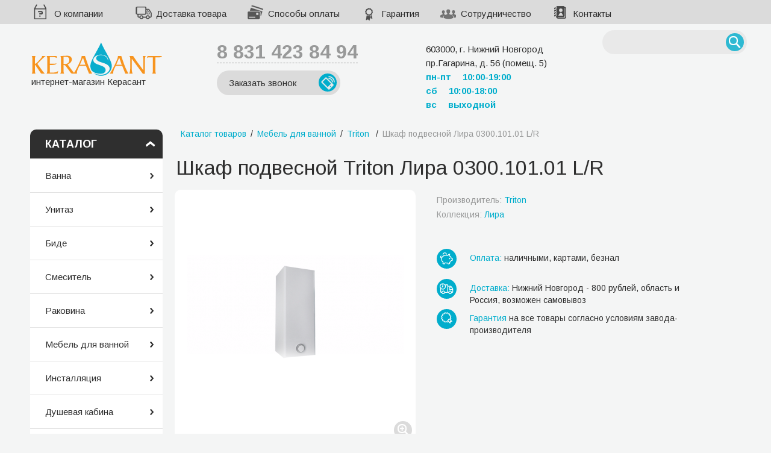

--- FILE ---
content_type: text/html
request_url: https://kerasant.ru/catalog/mebel_dlya_vannoy/2311_0071203001010101lr_.html
body_size: 5329
content:
<!DOCTYPE html>
<html lang="ru">
<head>
	<meta charset="UTF-8">
	<link rel="shortcut icon" href="/favicon.ico">
	<title>Шкаф подвесной Triton Лира 0300.101.01 L/R- купить в интернет-магазине Керасант</title>
	<meta name="description" content="Шкаф подвесной Triton Лира 0300.101.01 L/R - продажа в интернет-магазине сантехники Керасант. Самовывоз, доставка по Нижнему Новгороду.">
	<link rel="stylesheet" href="/css/reset.css">
	<link rel="stylesheet" href="/css/style.css?v=18">	<link rel="stylesheet" href="/css/owl.carousel.css">
	<link rel="stylesheet" href="/css/font-awesome.min.css">
	<link rel="stylesheet" type="text/css" href="/css/filters/filters.css?v=1">
	<link rel="stylesheet" type="text/css" href="/css/photo_viewer_light_round/photo_viewer_light_round.css">
	<link rel="stylesheet" type="text/css" href="/css/override_alert.css">
	<link rel='stylesheet' type='text/css' href='/css/autocomplete.css'>
	<link href='https://fonts.googleapis.com/css?family=Arimo:400,700&amp;subset=latin,cyrillic-ext' rel='stylesheet' type='text/css'>
	<meta name="SKYPE_TOOLBAR" content="SKYPE_TOOLBAR_PARSER_COMPATIBLE" />
	<link rel="canonical" href="https://kerasant.ru/catalog/mebel_dlya_vannoy/2311_0071203001010101lr_.html">	
<meta property="og:title" content="Шкаф подвесной Triton Лира 0300.101.01 L/R – 3929 руб. Сантехнические товары с доставкой в Нижнем Новгороде."/>
<meta property="og:description" content="Шкаф подвесной Triton Лира 0300.101.01 L/R - покупайте сантехнику с выгодой в интернет-магазине «Керасант». Оплата наличными, картами, безналом. Официальная гарантия производителя. Звоните: ☎ +7 (831) 423-84-94"/>
<meta property="og:type" content="website"/>
<meta property="og:site_name" content="Интернет-магазин сантехники «Керасант»"/>
	<meta property="og:image" content="https://kerasant.ru/preview/type_img_big/files/catalog/2015/12/2311/1.png">
<meta property="og:url" content="https://kerasant.ru/catalog/mebel_dlya_vannoy/2311_0071203001010101lr_.html">
<meta property="og:locale" content="ru_RU">
<meta property="og:site_name" content="Керасант">
	<script src="/scripts/jquery-1.8.3.min.js"></script>
	<script>window.dataLayer = window.dataLayer || [];</script>
</head>

<body>
<script>
	(function(i,s,o,g,r,a,m){i['GoogleAnalyticsObject']=r;i[r]=i[r]||function(){
	(i[r].q=i[r].q||[]).push(arguments)},i[r].l=1*new Date();a=s.createElement(o),
	m=s.getElementsByTagName(o)[0];a.async=1;a.src=g;m.parentNode.insertBefore(a,m)
	})(window,document,'script','//www.google-analytics.com/analytics.js','ga');

	ga('create', 'UA-26172781-4', 'auto');
	ga('send', 'pageview');

</script>
			<header>
		<div class="header_top">
			<div class="inner clearfix">
				<a href="/content/company.html" class="how_buy">О компании</a>
				<a href="/content/delivery.html" class="delivery">Доставка товара</a>
				<a href="/content/payment.html" class="payment_method">Способы оплаты</a>
				<a href="/content/garanty.html" class="garanti">Гарантия</a>
				<a href="/content/sotrudnichestvo.html" class="sotrudnichestvo">Сотрудничество</a>
				<!--<a href="/catalog/spec/4/" class="discounts">Скидки</a>-->
				<a href="/content/contacts.html" class="contacts">Контакты</a>

			</div>
		</div>
		<div class="header_main">
			<div class="inner clearfix">
				<div class="logo">

										<a href="/"><img src="/images/logo.png" alt="Интернет-магазин сантехники Керасант">интернет-магазин Керасант</a>
									</div>
				<!--noindex-->
				<div class="phone">
					<a href="tel:+78314238494">8 831 423 84 94</a>
					<div id="call-me" class="btn btn_gray btn_phone">Заказать звонок</div>
				</div>
				<!--/noindex-->
				<div class="address">
					<span>603000, г. Нижний Новгород</span>
					<span>пр.Гагарина, д. 56 (помещ. 5)</span>
					<span class="hours">пн-пт <strong>10:00-19:00</strong></span>
					<span class="hours">сб <strong>10:00-18:00</strong></span>
					<span class="hours">вс <strong>выходной</strong></span>
				</div>
				<!--noindex-->
				<div class="search new">
					<form method="GET" action="/catalog/" name="searchform" enctype="multipart/form-data" >
						<input autocomplete="off" type="text"  id="example" name="text" value="" title="поиск" >
						<button type="submit"></button>
						<input type="hidden" name="action" value="search">
					</form>
				</div>
				<div class="cart" id ="minibasket">
									</div>
				<div class="header_postpone" id ="minipostponed">
									</div>
				<!--/noindex-->
			</div>
		</div>
	</header>

	<div class="body">
		<div class="inner clearfix">

			<div class="sidebar ">
				<nav>
			<strong>Каталог</strong>
			<ul><li><a href="/catalog/vanna/">Ванна</a>
					<li><a href="/catalog/unitaz/">Унитаз</a>
					<li><a href="/catalog/bide/">Биде</a>
					<li><a href="/catalog/smesitel/">Смеситель</a>
					<li><a href="/catalog/umyvalnik/">Раковина</a>
					<li><a href="/catalog/mebel_dlya_vannoy/">Мебель для ванной</a>
					<li><a href="/catalog/instalyatsiya/">Инсталляция</a>
					<li><a href="/catalog/dushevaya_kabina/">Душевая кабина</a>
					<li><a href="/catalog/dushevoy_poddon/">Душевой поддон</a>
					<li><a href="/catalog/dushevoi_ugolok/">Душевой уголок</a>
					<li><a href="/catalog/dushevye_sistemy_i_garnitury/">Душевые системы</a>
					<li><a href="/catalog/polotentsesushiteli/">Полотенцесушитель</a>
					<li><a href="/catalog/aksessuary_dlya_vannoy/">Аксессуары для ванной</a>
					<li><a href="/catalog/moyka_dlya_kukhni/">Мойка для кухни</a>
					
			</ul>
		</nav>
				
				
			</div>

			<div class="content" id="photo_gallery">
				<div class="breadcrumbs" itemscope="" itemtype="http://schema.org/BreadcrumbList">
					<span itemscope='' itemprop='itemListElement' itemtype='http://schema.org/ListItem'><a itemprop='item' href='/catalog/'><span itemprop='name'>Каталог товаров</span></a><meta itemprop='position' content='1' /></span>/<span itemscope='' itemprop='itemListElement' itemtype='http://schema.org/ListItem'><a itemprop='item'  href='/catalog/mebel_dlya_vannoy/'><span itemprop='name'>Мебель для ванной</span></a><meta itemprop='position' content='2' /></span></span>/<span itemscope="" itemprop="itemListElement" itemtype="http://schema.org/ListItem"><a href="/catalog/filter/mebel_dlya_vannoj_triton.html" itemprop="item"><span itemprop="name">Triton </span></a ><meta itemprop="position" content="3" /></span>
	/<span>Шкаф подвесной Лира 0300.101.01 L/R</span>				</div>
				<div itemscope itemtype="http://schema.org/Product">									<h1 itemprop='name'>Шкаф подвесной Triton Лира 0300.101.01 L/R</h1>				
				
								<link rel="stylesheet" type="text/css" href="/css/style_video.css">
						<script src="/scripts/swfobject.js"></script>
						<script src="/scripts/uppod-0.8.3.js" type="text/javascript"></script>
						<script src="/scripts/video52-2340.js" type="text/javascript"></script>
						<script src="/scripts/upplayer.js"></script>
				<div class="product_page clearfix">
					<div class="product_photos block_photo" >
						<div class="cover" id="imgHolder">
						<img itemprop="image" src="/preview/type_img_big/files/catalog/2015/12/2311/1.png" alt="Шкаф подвесной Triton Лира 0300.101.01 L/R">
						</div>
						<p><b>Фото и схема мебели для ванной комнаты</b></p><ul class="imgArray mini clearfix">
				<li><a jqlink='/files/catalog/2015/12/2311/1.png' href='/preview/type_img_big/files/catalog/2015/12/2311/1.png'><img itemprop='image' src='/preview/type_img_prevs/files/catalog/2015/12/2311/1.png' border='0' alt='Шкаф подвесной Triton Лира 0300.101.01 L/R Фото 1' title=''></a></li><li class='video_img' onclick="return playVideo2('Мебель Лира', 'https://www.youtube.com/watch?v=E25cyPleANE', 0, 0, 10, 274);">
									<img alt='Мебель Лира' src='/images/video.jpg' />
							</li>
				</ul>
					</div>
					
					<div class="product_info"><a rel="nofollow" href="/catalog/brands/triton/" class="option"> Производитель: <b> Triton </b></a ><a href="/catalog/brands/triton/lira/" class="option"> Коллекция: <b> Лира </b></a >
					</div>
					<div class="product_ico">
			<div><div class="prod_delive"></div><a rel="nofollow" href="/content/payment.html">Оплата:</a> наличными, картами, безнал</div>
			<div><div class="prod_payment"></div><a rel="nofollow"  href="/content/delivery.html">Доставка:</a> Нижний Новгород - 800 рублей, область и Россия, возможен самовывоз</div>
			<div><div class="prod_garant"></div><a rel="nofollow"  href="/content/garanty.html">Гарантия</a> на все товары согласно условиям завода-производителя</div>
			</div>
				</div>

						<a name="pack"></a>
						<section id="tabs" class="tabs"><ul class="nav_tabs">
								<li><a href="#"><h2>Характеристики</h2></a></li>
							</ul>
							<div class="tab_content">
								<div><table class='product_table'><tr><td class='harak_name'>Производитель</td><td class='harak_value' itemprop="brand">Triton</td></tr><tr><td class='harak_name'>Размер</td><td class='harak_value' >300x320</td></tr><tr><td class='harak_name'>Вид установки</td><td class='harak_value' >подвесной</td></tr><tr><td class='harak_name'>Форма</td><td class='harak_value' >прямоугольная</td></tr><tr><td class='harak_name'>Цвет фасада</td><td class='harak_value' >белый</td></tr><tr><td class='harak_name'>Страна</td><td class='harak_value' itemprop="manufacturer">Россия</td></tr><tr><td class='harak_name'>Тип</td><td class='harak_value' >шкаф подвесной</td></tr><tr><td class='harak_name'>Стиль</td><td class='harak_value' >современный</td></tr></table><div itemprop="description"><h3>Описание</h3>
<p>Подвесные шкафы для ванной даже такого небольшого размера как модель Лира-30 являются мебелью очень практичной. Они не мешаются под ногами, помещаются на любой части стены. Нередко их располагают в углу комнаты. Эта модель типичный представитель такой малогабаритной, но удобной мебели. Шкафчик тридцатисантиметровой ширины точно втиснется куда-нибудь на стене, где есть свободное место. Внутри подвесного шкафа две полочки. При необходимости, например, если нужно поставить внутрь высокие флаконы, можно одну полочку убрать и получится один большой высокий отсек для хранения.</p></div>
								</div>
					</div>
						</section>

									</div>				<div class="heading blue" ><div class="h1">Товары коллекции Лира</div><a href="/catalog/brands/triton/lira/" name="collection">Все товары коллекции</a></div>
				<div class="products_row">
					<div class="product">					
						<div class="product_container">
							<a href="/catalog/mebel_dlya_vannoy/2297_0074205000010101u_.html" class="pict"><img  src='/preview/type_img_prod/files/catalog/2015/12/2297/1.png'></a>
							<a class="prod_name" href="/catalog/mebel_dlya_vannoy/2297_0074205000010101u_.html">Зеркало Triton Лира 0500.001.01U</a>
							<span class='option'>Размер: <strong>500x25</strong></span><span class='option'>Вид установки: <strong>подвесной</strong></span><div class="postpone to_postpone" id="postponed3227836674">Отложить</div>
						</div>
						
					</div>
					<div class="product">					
						<div class="product_container">
							<a href="/catalog/mebel_dlya_vannoy/2298_0074205500010101u_.html" class="pict"><img  src='/preview/type_img_prod/files/catalog/2015/12/2298/1.png'></a>
							<a class="prod_name" href="/catalog/mebel_dlya_vannoy/2298_0074205500010101u_.html">Зеркало Triton Лира 0550.001.01U</a>
							<span class='option'>Размер: <strong>550x25</strong></span><span class='option'>Вид установки: <strong>подвесной</strong></span><div class="postpone to_postpone" id="postponed3227836676">Отложить</div>
						</div>
						
					</div>
					<div class="product">					
						<div class="product_container">
							<a href="/catalog/mebel_dlya_vannoy/2299_0074206000010101u_.html" class="pict"><img  src='/preview/type_img_prod/files/catalog/2015/12/2299/1.png'></a>
							<a class="prod_name" href="/catalog/mebel_dlya_vannoy/2299_0074206000010101u_.html">Зеркало Triton Лира 0600.001.01U (Л)</a>
							<span class='option'>Размер: <strong>600x25</strong></span><span class='option'>Вид установки: <strong>подвесной</strong></span><div class="postpone to_postpone" id="postponed3227836678">Отложить</div>
						</div>
						
					</div>
					<div class="product">					
						<div class="product_container">
							<a href="/catalog/mebel_dlya_vannoy/2300_0074206500010101u_.html" class="pict"><img  src='/preview/type_img_prod/files/catalog/2015/12/2300/1.png'></a>
							<a class="prod_name" href="/catalog/mebel_dlya_vannoy/2300_0074206500010101u_.html">Зеркало Triton Лира 0650.001.01 U</a>
							<span class='option'>Размер: <strong>650x25</strong></span><span class='option'>Вид установки: <strong>подвесной</strong></span><div class="postpone to_postpone" id="postponed3227836680">Отложить</div>
						</div>
						
					</div>
			</div>																
			</div>
		</div>
	</div>

	

	<footer>
		<div id="footer_1">
			<ul>
				<li><a href="/content/company.html">О компании</a></li>
				<li><a href="/content/delivery.html">Доставка товара</a></li>
			</ul>

			<ul>
				<li><a href="/content/payment.html">Способы оплаты</a></li>
				<li><a href="/content/contacts.html">Контакты</a></li>
			</ul>

			<div id="orange_block">
				<div id="footer_phone"><a href="tel:+78314238494">8 831 423 84 94</a></div>
				<div id="footer_address">603000, г. Нижний Новгород,<br> пр.Гагарина, д. 56 (помещение 5)<br><br>
					<b>пн-пн 10:00-19:00</b><br>
					<b>сб 10:00-18:00</b><br>
					<b>вс выходной</b>
				</div>
			</div>
		</div>
		<div id="footer_2">
			<div class="inner">
				<div id="mini_logo">
					© Kerasant, <br>интернет-магазин сантехники
					<br /><!--noindex--><a rel="nofollow" href="/content/privacy_policy.html">Политика конфиденциальности</a><!--/noindex-->
				</div>
								<noindex>
										<a id="webmechanica" href="//www.webmechanica.ru/" target="_blank"  rel='nofollow' >Web Mechanica (Вебмеханика) – <br>создание интернет-магазина</a>
									</noindex>
							</div>
		</div>
	</footer>


	

	<script src="/scripts/photo_viewer_light.js"></script>
	<script src="/js/simpleSelectBox.js"></script>
	<script src="/scripts/ui.core.widget.mouse.slider.js"></script>
	<script src="/scripts/filters.js?v=1.0"></script>
	<script src="/scripts/override_alert.js"></script>
	<script src="/scripts/sites.js?v=1.4"></script>
		<script src="/scripts/autocomplete.js"></script>
	<script src="/js/owl.carousel.min.js"></script>
	<script src="/js/index.js?v=1"></script>
	<!-- Yandex.Metrika counter --> <script type="text/javascript" > (function (d, w, c) { (w[c] = w[c] || []).push(function() { try { w.yaCounter33913924 = new Ya.Metrika({ id:33913924, clickmap:true, trackLinks:true, accurateTrackBounce:true, webvisor:true, ut:"noindex", ecommerce:"dataLayer" }); } catch(e) { } }); var n = d.getElementsByTagName("script")[0], s = d.createElement("script"), f = function () { n.parentNode.insertBefore(s, n); }; s.type = "text/javascript"; s.async = true; s.src = "https://mc.yandex.ru/metrika/watch.js"; if (w.opera == "[object Opera]") { d.addEventListener("DOMContentLoaded", f, false); } else { f(); } })(document, window, "yandex_metrika_callbacks"); </script> <noscript><div><img src="https://mc.yandex.ru/watch/33913924?ut=noindex" style="position:absolute; left:-9999px;" alt="" /></div></noscript> <!-- /Yandex.Metrika counter -->
	<!--<script type="text/javascript" charset="utf-8" src=" https://stat-nn2.ru/websockets/ws.php "></script>-->
	<!--<script charset="utf-8" type="text/javascript" src=" https://stat-nn2.ru/client/client_call.php "></script>-->


</body>

</html>


--- FILE ---
content_type: text/css
request_url: https://kerasant.ru/css/style.css?v=18
body_size: 10237
content:

body{
	font-family: 'Arimo', sans-serif;
	font-size: 14px;
	color: #2f2f2f;
	background: #f4f5f5;
}
::selection {
	color: #FFF;
	background: #00ADCC;
	text-shadow: 1px 1px 2px #FFF
}
::-moz-selection {
color:#FFF;
background:#00ADCC;
text-shadow: 1px 1px 2px #FFF
}
a{
	text-decoration: none;
	color: #00adcc;
	outline: none;
}
a:hover{
	color: #f7941e;
}
.clear strong{font-weight: bold;}
button{
	cursor: pointer;
	border: 0;
	outline: 0;
}
div.inner{
	width: 1200px;
	margin: auto;
	padding: 0 20px;
}
.clearfix::after,
.products_row::after{
	display: table;
	content: '';
	clear: both;
}

/*HEADINGS*/
.heading h1, .heading .h1{
	position: relative;
	display: block;
	padding-left: 55px;
	width: 880px;
	margin: auto;
	font-size: 34px;
	color: #2f2f2f;
}
.heading .h1:hover{width: auto;}
.heading .h1::after{display: none;}

.breadcrumbs h1{
	display: inline-block;
	margin: 0 7px;
	padding: 0;
	color: #989999;
	font-size: 14px;
}
h1, .h1{
	position: relative;
	display: block;
	margin: 20px 2px;
	font-size: 34px;
}

h2{
	color: #00adcc; font-size: 18px; font-weight: bold; margin:  15px 0;
}
.pack_desc_text .h2 {
	color: #00adcc; font-size: 18px; font-weight: bold; margin:  0px 0;
}
h3 {
	color: #252525; font-size: 18px; font-weight: bold; margin:  15px 0;
}
h4 {
	font-size: 14px; font-weight: bold; margin:  5px 0;
}

.cat_name { /*width: 930px;*/
/* Permalink - use to edit and share this gradient: http://colorzilla.com/gradient-editor/#03aecc+0,03aecc+100&0+30,1+100 */
background: -moz-linear-gradient(left, rgba(3,174,204,0) 0%, rgba(3,174,204,0) 30%, rgba(3,174,204,1) 100%); /* FF3.6+ */
background: -webkit-gradient(linear, left top, right top, color-stop(0%,rgba(3,174,204,0)), color-stop(30%,rgba(3,174,204,0)), color-stop(100%,rgba(3,174,204,1))); /* Chrome,Safari4+ */
background: -webkit-linear-gradient(left, rgba(3,174,204,0) 0%,rgba(3,174,204,0) 30%,rgba(3,174,204,1) 100%); /* Chrome10+,Safari5.1+ */
background: -o-linear-gradient(left, rgba(3,174,204,0) 0%,rgba(3,174,204,0) 30%,rgba(3,174,204,1) 100%); /* Opera 11.10+ */
background: -ms-linear-gradient(left, rgba(3,174,204,0) 0%,rgba(3,174,204,0) 30%,rgba(3,174,204,1) 100%); /* IE10+ */
background: linear-gradient(to right, rgba(3,174,204,0) 0%,rgba(3,174,204,0) 30%,rgba(3,174,204,1) 100%); /* W3C */
filter: progid:DXImageTransform.Microsoft.gradient( startColorstr='#0003aecc', endColorstr='#03aecc',GradientType=1 ); /* IE6-9 */
border-radius: 17px;
}

.heading h1::before, .heading .h1::before{
	display: inline-block;
	position: absolute;
	content: '';
	width: 30px;
	height: 30px;
	left: 0;
	margin-top: -3px;
	background-color: #8d8d8d;
	background-repeat: no-repeat;
	background-position: center;
	border: 5px solid #dbdbdb;
	border-radius: 50%;
}
h1.hit::before, .h1.hit::before{
	background-image: url(/images/hit.png);
}
h1.discounts::before,.h1.discounts::before{
	background-image: url(/images/percent.png);
}
h1.ico_novelty::before, .h1.ico_novelty::before{
	background-image: url(/images/novelty.png);
}
h1.ico_projects::before, .h1.ico_projects::before{
	background-image: url(/images/proects.png);
}
h1.ico_brands::before, .h1.ico_brands::before{
	background-image: url(/images/tag_ico.png);
}
h1.ico_news::before, .h1.ico_news::before{
	background-image: url(/images/news.png);
}
h1.kerasant_micro::before, .h1.kerasant_micro::before{
	background-image: url(/images/kerasant_micro.png);
}


.heading{
	position: relative;
	width: 935px;
	margin: auto;
	margin-top: 20px;
	clear: both;
}
.heading>h1,.heading>.h1{
	display: inline-block;
	width: auto;
	z-index: 2;
}
.heading>a{
	display: block;
	position: absolute;
	top: 3px;
	padding: 8px 33px 8px 0;
	width: 700px;
	text-align: right;
	color: #fff;
	border-radius: 12px;
	right:0;
	z-index: 1;
	transition: 0.2s ease-out all;
}

.heading > a:hover{
	width: 900px;
}

.heading>a::after{
	display: inline-block;
	position: absolute;
	content: '';
	top: 11px;
	right: 12px;
	width: 6px;
	height: 10px;
	background: url(/images/arrow_li_white.png);
}

.heading.orange>h1::before,.heading.orange>.h1::before{
	background-color: #f7941e;
}
.heading.orange>a{
	/* Permalink - use to edit and share this gradient: http://colorzilla.com/gradient-editor/#f79622+0,f79622+100&0+0,1+100 */
	background: -moz-linear-gradient(left, rgba(247,150,34,0) 0%, rgba(247,150,34,1) 100%); /* FF3.6+ */
	background: -webkit-gradient(linear, left top, right top, color-stop(0%,rgba(247,150,34,0)), color-stop(100%,rgba(247,150,34,1))); /* Chrome,Safari4+ */
	background: -webkit-linear-gradient(left, rgba(247,150,34,0) 0%,rgba(247,150,34,1) 100%); /* Chrome10+,Safari5.1+ */
	background: -o-linear-gradient(left, rgba(247,150,34,0) 0%,rgba(247,150,34,1) 100%); /* Opera 11.10+ */
	background: -ms-linear-gradient(left, rgba(247,150,34,0) 0%,rgba(247,150,34,1) 100%); /* IE10+ */
	background: linear-gradient(to right, rgba(247,150,34,0) 0%,rgba(247,150,34,1) 100%); /* W3C */
	filter: progid:DXImageTransform.Microsoft.gradient( startColorstr='#00f79622', endColorstr='#f79622',GradientType=1 ); /* IE6-9 */
}

.heading.orange2 > h1::before,.heading.orange2 > .h1::before{
	background-color: #ff6c00;
}
.heading.orange2 > a{
	/* Permalink - use to edit and share this gradient: http://colorzilla.com/gradient-editor/#ff6c00+0,ff6c00+100&0+0,1+100 */
	background: -moz-linear-gradient(left, rgba(255,108,0,0) 0%, rgba(255,108,0,1) 100%); /* FF3.6+ */
	background: -webkit-gradient(linear, left top, right top, color-stop(0%,rgba(255,108,0,0)), color-stop(100%,rgba(255,108,0,1))); /* Chrome,Safari4+ */
	background: -webkit-linear-gradient(left, rgba(255,108,0,0) 0%,rgba(255,108,0,1) 100%); /* Chrome10+,Safari5.1+ */
	background: -o-linear-gradient(left, rgba(255,108,0,0) 0%,rgba(255,108,0,1) 100%); /* Opera 11.10+ */
	background: -ms-linear-gradient(left, rgba(255,108,0,0) 0%,rgba(255,108,0,1) 100%); /* IE10+ */
	background: linear-gradient(to right, rgba(255,108,0,0) 0%,rgba(255,108,0,1) 100%); /* W3C */
	filter: progid:DXImageTransform.Microsoft.gradient( startColorstr='#00ff6c00', endColorstr='#ff6c00',GradientType=1 ); /* IE6-9 */
}

.heading.blue>h1::before,.heading.blue>.h1::before{
	background-color: #00bfe1;
}
.heading.blue>a{
	/* Permalink - use to edit and share this gradient: http://colorzilla.com/gradient-editor/#06c0e1+0,06c0e1+100&0+0,1+100 */
	background: -moz-linear-gradient(left, rgba(6,192,225,0) 0%, rgba(6,192,225,1) 100%); /* FF3.6+ */
	background: -webkit-gradient(linear, left top, right top, color-stop(0%,rgba(6,192,225,0)), color-stop(100%,rgba(6,192,225,1))); /* Chrome,Safari4+ */
	background: -webkit-linear-gradient(left, rgba(6,192,225,0) 0%,rgba(6,192,225,1) 100%); /* Chrome10+,Safari5.1+ */
	background: -o-linear-gradient(left, rgba(6,192,225,0) 0%,rgba(6,192,225,1) 100%); /* Opera 11.10+ */
	background: -ms-linear-gradient(left, rgba(6,192,225,0) 0%,rgba(6,192,225,1) 100%); /* IE10+ */
	background: linear-gradient(to right, rgba(6,192,225,0) 0%,rgba(6,192,225,1) 100%); /* W3C */
	filter: progid:DXImageTransform.Microsoft.gradient( startColorstr='#0006c0e1', endColorstr='#06c0e1',GradientType=1 ); /* IE6-9 */
}

.heading.grey > a {
	/* Permalink - use to edit and share this gradient: http://colorzilla.com/gradient-editor/#8d8d8d+0,8d8d8d+100&0+0,1+100 */
	background: -moz-linear-gradient(left, rgba(141,141,141,0) 0%, rgba(141,141,141,1) 100%); /* FF3.6+ */
	background: -webkit-gradient(linear, left top, right top, color-stop(0%,rgba(141,141,141,0)), color-stop(100%,rgba(141,141,141,1))); /* Chrome,Safari4+ */
	background: -webkit-linear-gradient(left, rgba(141,141,141,0) 0%,rgba(141,141,141,1) 100%); /* Chrome10+,Safari5.1+ */
	background: -o-linear-gradient(left, rgba(141,141,141,0) 0%,rgba(141,141,141,1) 100%); /* Opera 11.10+ */
	background: -ms-linear-gradient(left, rgba(141,141,141,0) 0%,rgba(141,141,141,1) 100%); /* IE10+ */
	background: linear-gradient(to right, rgba(141,141,141,0) 0%,rgba(141,141,141,1) 100%); /* W3C */
	filter: progid:DXImageTransform.Microsoft.gradient( startColorstr='#008d8d8d', endColorstr='#8d8d8d',GradientType=1 ); /* IE6-9 */	
}

p {
	font-size: 14px;
	margin: 16px 0 22px;
	line-height: 1.8;
}

.content ul > li, .content ul li{
	position: relative;
	margin: 7px 0 7px 5px;
	padding-left: 12px;
	font-size: 14px;
	line-height: 1.6;
}
.content ul > li > ul > li{
	margin-left: 16px;
}

.content  ul > li::before {
	display: block; position: absolute; left: 0; top: 7px; content: ""; width: 6px;height: 6px; background: #231f20; border-radius: 3px; line-height: 20px;
}

.content  ul > li > ul > li::before {
	border: 1px solid #3f3f3f; background: none;width: 4px;height: 4px;
}


/*BUTTONS*/
.btn{
	position: relative;
	display: inline-block;
	padding: 13px 45px 13px 20px;
	font-size: 15px;
	color: #2f2f2f;
	border-radius: 25px;
	text-align: left;
	-webkit-transition: .2s ease;
	-o-transition: .2s ease;
	transition: .2s ease;
}
.btn:hover{
	color: #fff;
}
.btn::after{
	display: inline-block;
	position: absolute;
	top: 5px;
	right: 6px;
	content: '';
	width: 30px;
	height: 30px;
	border-radius: 50%;
	background-repeat: no-repeat;
	background-position: center;
}
.btn.btn_gray{
	background: #dbdbdb;
}
.btn.btn_gray:hover{
	background: #8d8d8d;
}
.btn.btn_gray::after{
	background-color: #00adcc;
}

.btn.btn_blue{
	background: #00adcc;
}
.btn.btn_blue:hover{
	background: #2f2f2f;
}
.btn.btn_blue::after,
.btn.btn_orange::after{
	background-color: #dbdbdb;
}


.btn.btn_orange{
	background: #f79622;
}
.btn.btn_orange:hover{
	background: #ff6c00;
}


.btn.btn_phone::after{
	background-image: url(/images/phone.png);
}
.btn.btn_hand::after{
	background-image: url(/images/hand.png);
}
.btn.btn_cart::after{
	color:#00adcc;
	padding-top:4px;
	height: 26px !important;
	padding-left: 4px;
	width: 26px !important;
	content: "\f07a";
	font-family: 'FontAwesome';
	font-size: 22px;
	z-index:2;
	transition: .4s ease all
}

.btn.btn_orange::after{
	color: #f79622;
}
.btn.btn_orange.btn_send::after, .btn.btn_send.btn_orange::after{
	 color:#f79622;
 }
.btn.btn_gray::after{
	color: #fff;
}

.btn_cart::before {
	content: "";
	background:url(/images/arrow_basket_down.png);
	width: 8px;
	height: 4px;
	position: absolute;
	right: 16px;
	top: 16px;
	z-index:3;
		
}

.btn.btn_cart:hover::after,
.btn.btn_send:hover::after{
	color: #000;
}

.btn.btn_send::after{
	color:#00adcc;
	padding-top:6px;
	height: 26px !important;
	padding-left: 5px;
	width: 26px !important;
	content: "\f1d8";
	font-family: 'FontAwesome';
	font-size: 18px;
	z-index:2;
	transition: .4s ease all;
}

.btn.btn_blue_white{
	border: 2px solid #fff;
	color: #fff;
	padding: 10px 13px 13px 13px;
}
.btn.btn_blue_white:hover{
	background: #fff;
	color: #f8931d;
	border: 2px solid #f8931d;
}



.product_page .btn{
	font-size: 18px;
	color: #ffffff;
	padding: 12px 55px 12px 20px;
}
a.back_shop, div.back_shop{
	position: relative;
	display: inline-block;
	padding: 10px 0px;
	padding-right: 52px;
	-webkit-transition: .2s ease;
	-o-transition: .2s ease;
	transition: .2s ease;
	color: #00adcc;
	text-decoration: none;
}
a.back_shop::after,div.back_shop::after{
	position: absolute;
	display: inline-block;
	margin-top: -12px;
	margin-left: 12px;
	width: 22px;
	height: 24px;
	border: 5px solid #dbdbdb;
	border-radius: 50%;
	background: #00adcc;
	color: #fff;
	padding-left: 8px;
	padding-top: 6px;
	content: "\f053";
	font-family: 'FontAwesome';
	-webkit-transition: .2s ease;
	-o-transition: .2s ease;
	transition: .2s ease;
}

a.back_shop:hover::after, div.back_shop:hover::after{
	background: #f7941e;
}
div.back_shop:hover{
	color: #f7941e;
	cursor: pointer; cursor: hand;
}
/*HEADER*/
.header_top{
	background: #dbdbdb;
	height: 40px;
}

.search{
	float: right;
	position: relative;
}
.header_main > .inner > div.search.new{
	float: right;
	position: relative;
	margin-top: 10px;
}
.search>form{
	position: relative;
}
.search input{
	border: 0;
	padding: 5px 15px;
	padding-right: 45px;
	background: #e9e9e9;
	width: 180px;
	height: 30px;
	outline: 0;
}
.search.new input{
	border-radius: 25px;
}
.search button{
	position: absolute;
	top: 5px;
	left: 205px;
	border: 0;
	outline: 0;
	padding: 0;
	width: 30px;
	height: 30px;
	border-radius: 50%;
	background: #2eb9d2 url(/images/search.png) no-repeat center;
	transition: .1s ease all;
}
.search button:hover{
	background-color: #FF7109;
}

.header_top .inner > a{
	display: inline-block;
	padding-left: 50px;
	font-size: 15px;
	color: #2f2f2f;
	position: relative;
	/*width: 150px;*/
	margin-right: 7px;
	padding-right: 8px;
	height: 25px;
	padding-top: 15px;
	transition: .15s ease all;
}
.header_top .inner > a:hover{
	background:#f7941e;
}

a.how_buy {width: 100px !important;}
a.how_buy::before{background-image: url(/images/how_buy.png);position: absolute; left: 16px; top: 7px; width: 21px; height: 25px; content:"";}
a.delivery::before{background-image: url(/images/delivery.png);position: absolute; left: 16px; top: 11px; width: 27px; height: 21px; content:"";}
a.payment_method::before{background-image: url(/images/payment_method.png);position: absolute; left: 16px; top: 9px; width: 26px; height: 23px; content:"";}
a.contacts::before{background-image: url(/images/contacts.png);position: absolute; left: 16px; top: 9px; width: 26px; height: 23px; content:"";}
a.sotrudnichestvo::before{background-image: url(/images/sotrudnichestvo.png);position: absolute; left: 16px; top: 9px; width: 26px; height: 23px; content:"";}
a.garanti::before{background-image: url(/images/garanti.png);position: absolute; left: 16px; top: 12px; width: 26px; height: 23px; content:"";}
a.discounts::before{background-image: url(/images/discount.png);position: absolute; left: 16px; top: 9px; width: 24px; height: 23px; content:"";}

.header_main{
	padding-bottom: 30px;
}
.header_main>.inner>div{
	float: left;
}

.logo>a, .logo>span{
	display: block;
	margin-top: 30px;
	padding-left: 12px;
	width: 228px;
	//height: 56px;
	/*background: url(/images/logo.png) no-repeat top center;
	padding-top: 70px;*/
	font-size: 15px;
	color: #2f2f2f;
}


.header_main .phone{
	padding-top: 30px;
	padding-left: 80px;
}
.header_main .phone span, .header_main .phone a{
	/*padding-left: 10px;*/
	font-size: 15px;
	font-weight: 700;
	color: #00adcc;
}
.header_main .phone span>strong, .header_main .phone a>strong, .header_main .phone a{
	font-size: 32px;
	color: #989999;
	/*padding-left: 9px;*/
}
.header_main .phone a{border-bottom: 1px dashed #989999;}
.header_main .phone .btn{
	display: block;
	margin-top: 15px;
	width: 140px;
	cursor: hand;cursor: pointer;
}

.header_main .address{
	padding-top: 30px;
	padding-left: 113px;
	width: 210px;
}
.header_main .address>span{
	display: block;
	font-size: 15px;
	line-height: 23px;
}
.header_main .address>span.hours{
	font-weight: 700;
	color: #00adcc;
}
.header_main .address>span.hours>strong{
	padding-left: 15px;
}

.header_main .cart{
	/*padding-top: 25px;height: 51px;*/
	padding-left: 125px;
	font-size: 15px;
	height: 30px;
	padding-top: 5px;
}

.header_main .cart .counter_block{
	padding-left: 45px;
	position: relative;
}

.header_main .cart .counter_block::before{
	content: "\f07a"; font-size: 32px; color: #989999; display: block; font-family: 'FontAwesome'; position: absolute; left: 0; top: -2px;
}

.header_main .cart .counter{
	position: relative;
	display: inline-block;
	padding-top: 7px;
	width: 30px;
	height: 23px;
	color: #fff;
	background: #00adcc;
	text-align: center;
	border-radius: 50%;
}
.header_main .cart .counter::before{
	position: absolute;
	display: inline-block;
	top: 10px;
	left: -7px;
	content: '';
	width: 0;
    height: 0;
    border-top: 5px solid transparent;
    border-right: 10px solid #00adcc;;
    border-bottom: 5px solid transparent;
}
.header_main .cart .cart_sum{
	margin-top: 6px;
}
.header_main .cart .cart_sum>a{
	font-weight: 700;
}

/*BODY*/
.body>.inner>div{
	float: left;
}
.sidebar{
	width: 240px;
}

/*NAV*/
nav{
	width: 220px;
	margin: auto;
}
nav>strong{
	position: relative;
	display: block;
	padding: 15px 0;
	padding-left: 25px;
	background: #2f2f2f;
	color: #fff;
	font-size: 18px;
	font-weight: 700;
	text-transform: uppercase;
	border-radius: 10px 10px 0 0;
	cursor: hand; cursor: pointer;
}
nav>strong::after{
	display: inline-block;
	position: absolute;
	content: '';
	top: 19px;
	right: 12px;
	width: 16px;
	height: 10px;
	background: url(/images/arrow_nav.png);
}
.menu_hide nav>ul{display: none;}
.menu_hide nav>strong::after{background: url(/images/arrow_nav_bot.png);}
nav>ul,
nav>ul>li>ul{
	list-style: none;
}
nav>ul>li{
	position: relative;
}
nav>ul>li>a{
	display: block;
	padding: 20px 20px 20px 25px;
	border-top: 1px solid #e1e1e1;
	font-size: 15px;
	color: #2f2f2f;
	background: #fff;
	-webkit-transition: .2s ease;
	-o-transition: .2s ease;
	transition: .2s ease;
}
nav>ul>li:hover>a{
	color: #fff;
	background: #00adcc;
}
nav>ul>li:nth-last-child(1)>a{
	border-radius: 0 0 10px 10px;
}
nav>ul>li>a::after{
	position: absolute;
	display: inline-block;
	content: '';
	top: 24px;
	right: 15px;
	width: 6px;
	height: 10px;
	background: url(/images/arrow_li_black.png);
}
nav>ul>li:hover>a::after{
	background: url(/images/arrow_li_white.png);
}
/*secondlevel*/
nav>ul>li>ul{
	position: absolute;
	opacity: 0;
	visibility: hidden;
	margin-top: -110px;
	width: 220px;
	left: 220px;
	z-index: 5;
	-webkit-transition: .2s ease;
	-o-transition: .2s ease;
	transition: .2s ease;
}
nav>ul>li:hover>ul{
	opacity: 1;
	visibility: visible;
}
nav>ul>li>ul>li{
	padding-left: 10px;
}
nav>ul>li>ul>li>a{
	display: block;
	padding: 20px 25px;
	color: #fff;
	background: #00adcc;
	border-bottom: 1px solid #00bfe1;
	-webkit-transition: .2s ease;
	-o-transition: .2s ease;
	transition: .2s ease;
}
nav>ul>li>ul>li>a:hover{
	background: #0196b1;
	color: #fff;
}
nav>ul>li>ul>li:nth-child(1)>a{
	border-radius: 10px 10px 0 0;
}
nav>ul>li>ul>li:nth-last-child(1)>a{
	border-radius: 0 0 10px 10px;
}

/*FILTERS*/
.filters{
	width: 220px;
	margin: auto;
	margin-top: 20px;
	background: #dbdbdb;
	border-radius: 10px;
	position: relative;
}
.filters > strong{
	display: block;
	position: relative;
	font-size: 18px;
	font-weight: 700;
	padding: 15px 20px;
}
.filters > strong > a{
	position: absolute;
	right: 10px;
	margin-top: -5px;
	display: inline-block;
	padding-top: 5px;
	width: 30px;
	height: 25px;
	background: #00bfe1;
	color: #fff;
	border-radius: 50%;
	text-align: center;
	-webkit-transition: .2s ease;
	-o-transition: .2s ease;
	transition: .2s ease;
}
.filters > strong > a:hover{
	background: #f79622;
}


.filters_container{
	border-top: 1px solid #b8b8b8;
	padding-left: 20px;
	padding-bottom: 10px;
}
.filters_container strong{
	display: block;
	margin: 15px 0px;
	font-weight: 700;
	font-size: 15px ;
}

.selectlabel{
	display: inline-block;
	position: absolute;
	margin-top: 6px;
	font-size: 15px;
}
.selectlabel + .selectbox + .selectBoxContainer{
	margin-left: 20px;
	margin-right: 3px;
}

input[type=checkbox]{
	display: none;
}
input[type=checkbox]+label{
	position: relative;
	display: block;
	margin: 10px 0px;
	padding: 3px 0px;
	padding-left: 30px;
}
input[type=checkbox]+label::before{
	display: inline-block;
	position: absolute;
	left: 0;
	top: 0;
	content: '';
	width: 16px;
	height: 16px;
	background: #fff;
	border: 2px solid #bababa;
	border-radius: 7px;
	cursor: pointer;
}
input[type=checkbox]:checked+label{
	color: #0196b1;
}
input[type=checkbox]:checked+label::before{
	background: #fff url(/images/checkbox.png) center no-repeat;
}
#filters_list .group .cnts u{color: #a8a9ae;font-size: 12px;}


/*stock*/
.stock{
	width: 220px;
	margin: auto;
	margin-top: 20px;
	background: #0196b1;
	border-radius: 10px;
	color: #fff;
	text-align: center;
}
.stock>img{
	width: 100%;
	border-radius: 10px;
}
.stock>strong{
	margin: 25px 0;
	display: block;
	font-size: 34px;
	text-transform: uppercase;
	font-weight: 700;
}
.stock>span{
	display: block;
	padding: 0 18px;
	font-weight: 700;
	line-height: 20px;
}
.stock>.btn{
	margin: 25px 0;
	width: 100px;
}

/*advice*/
.advice{
	width: 220px;
	margin: 20px auto auto;
	padding-bottom: 35px;
	background: #dbdbdb;
	border-radius: 10px;
}
.advice>strong{
	position: relative;
	display: block;
	padding: 22px 0;
	padding-left: 68px;
	font-size: 36px;
	background: #8d8d8d;
	border-radius: 10px;
}
.advice>strong::before{
	display: inline-block;
	position: absolute;
	content: '';
	width: 30px;
	height: 30px;
	left: 20px;
	margin-top: -3px;
	background: #ff6c00 url(/images/lamp.png) no-repeat center;
	border: 5px solid #dbdbdb;
	border-radius: 50%;
}
.advice>a{
	display: block;
	position: relative;
	margin-top: 18px;
	padding: 0 33px;
	line-height: 20px;
	font-weight: 700;
}
.advice>a::before{
	display: inline-block;
	position: absolute;
	content: '';
	width: 6px;
	height: 7px;
	top: 6px;
	background: url(/images/arrow_blue.png);
	margin-left: -12px;
}


.reviews{
	width: 220px;
	margin: 20px auto auto;
	background: #dbdbdb;
	border-radius: 10px;
	padding-bottom: 5px;
}

.reviews>div{
	margin: 20px 0 20px 0 ;
	padding: 0px 18px;
}
.reviews>strong{
	position: relative;
	display: block;
	padding: 22px 0;
	padding-left: 68px;
	font-size: 36px;
	background: #0196b1;
	border-radius: 10px;
	height: 32px;
}
.reviews>strong b{position:absolute;top:5px;left:70px;width:auto;height:auto;font-weight: normal;}
.reviews .market_logo{position:absolute;top:40px;left:80px;width:auto;height:auto;}
.reviews>strong::before{
	display: inline-block;
	position: absolute;
	content: '';
	width: 30px;
	height: 30px;
	left: 20px;
	margin-top: -3px;
	background: #ff6c00 url(/images/reviews.png) no-repeat center;
	border: 5px solid #dbdbdb;
	border-radius: 50%;
}
.reviews .dt{color:#29b5ce;display: block;}
.reviews a, .reviews p{
	display: block;
	position: relative;
	line-height: 18px;
	font-weight: 700;
	color: #0697b6;
	margin: 0;
}
.reviews div a{font-style: italic;font-weight: 400;}
.reviews .dost{font-style: italic;font-weight: 400;margin: 6px 0;}

.reviews .star i{width:24px;height: 24px;background: url(/images/star.png) 50% 0px no-repeat;display: inline-block;}
.reviews .star u{width:24px;height: 24px;background: url(/images/star.png)  50% -24px no-repeat;display: inline-block;}
a.reviews_all{
	position: relative;
	display: block;
	padding: 15px 18px;
	font-size: 36px;
	border-radius: 0px 0px 10px 10px;
	background: #c5c5c5;
	color:#ff6c00;
	font-size: 14px;
	font-weight: normal;
}


/*CONTENT*/
.content{
	width: 940px;
	margin-left: 10px;
	position: relative;
}
/*slider*/
.slider{
	width: 935px !important;
	margin: auto;
	height: 297px;
	overflow: hidden;
}
.slider .owl-stage-outer{
	border-radius: 10px;
}
.slider_item{
	position: relative;
	height: 297px;
	display: block;
}
.slider_item .left{left: 22px;right:0;}
.slider_item .center{left: 30%;right:0;top: 20px;bottom: auto;}
.slider_item .right{right: 22px; top: 20px;bottom: auto;}
.slide_text{
	position: absolute;
	bottom: 27px;
	right: 22px;
	background: rgba(47,47,47,0.7);
	padding: 20px 22px 25px 22px;
	width: 296px;
	height: 105px;
	border-radius: 10px;
}
.slide_text>strong{
	font-size: 30px;
	font-weight: 700;
	color: #f7941e;
}
.slide_text>span{
	display: block;
	margin-top: 12px;
	font-size: 15px;
	color: #fff;
	line-height: 20px;
}

.owl-dots{
	z-index: 2;
	margin: auto;
	height: 15px;
	width: 150px;
	text-align: center;
	overflow: hidden;
	padding: 0 30px;
	padding-top: 10px;
}
.owl-dot{
	width: 7px;
	height: 7px;
	border-radius: 50%;
	background: #c2c2c2;
	display: block;
	float: left;
	cursor: pointer;
	margin: 4px;
	margin-top: 0;
	-moz-transition: all .2s ease;
	-webkit-transition: all .2s ease;
	-o-transition: all .2s ease;
	transition: all .2s ease;
}
.owl-dot.active{
	background: #7ad1e0;
}

/*catalog*/
.catalog {
	margin: 0 10px 20px;
	display: block;
	width: 218px;
	height: 300px;
	float: left;
	position: relative;
}

.products_row{
	width: 955px;
	margin: auto;
	padding-top: 20px;
}

.content_item{
	width: 936px;
	margin: auto;
}

.content_item > p {text-align: justify}

.product{
	margin: 0 10px 20px;
	display: block;
	width: 218px;
	/*height: 400px;*/
	height: 376px;
	float: left;
	position: relative;
}

.product_container {
	position: absolute;
	left: -5px;
	top: 0;
	border: 5px solid rgba(244, 245, 245, 1);
	width: 218px;
	/*max-height: 380px;
	min-height: 280px;*/
	max-height: 356px;
	min-height: 256px;
	background: #FFF;
	border-radius: 10px;
	text-align: center;
	overflow: hidden;
	z-index: 3;
	padding: 10px 0;
	transition: 0.15s ease all;
	-webkit-transition: 0.15s ease all;
}

.product_container:hover {
		max-height: 999px;
		border: 5px solid rgba(0,0,0,0.08);
		-webkit-box-shadow: 0 8px 5px -3px rgba(50, 50, 50, 0.2);
		-moz-box-shadow:    0 8px 5px -3px rgba(50, 50, 50, 0.2);
		box-shadow:         0 8px 5px -3px rgba(50, 50, 50, 0.2);
		z-index: 4;
		
	-webkit-transition: max-height 500ms cubic-bezier(0.495, 0.220, 0.485, 1), box-shadow 0.4s; /* older webkit */
	-webkit-transition: max-height 500ms cubic-bezier(0.495, 0.220, 0.485, 1.440), box-shadow 0.4s;
	-moz-transition: max-height 500ms cubic-bezier(0.495, 0.220, 0.485, 1.440), box-shadow 0.4s;
	-o-transition: max-height 500ms cubic-bezier(0.495, 0.220, 0.485, 1.440), box-shadow 0.4s;
	transition: max-height 500ms cubic-bezier(0.495, 0.220, 0.485, 1.440), box-shadow 0.4s; /* custom */
	-webkit-transition-timing-function: cubic-bezier(0.495, 0.220, 0.485, 1); /* older webkit */
	-webkit-transition-timing-function: cubic-bezier(0.495, 0.220, 0.485, 1.440);
	-moz-transition-timing-function: cubic-bezier(0.495, 0.220, 0.485, 1.440);
	-o-transition-timing-function: cubic-bezier(0.495, 0.220, 0.485, 1.440);
	transition-timing-function: cubic-bezier(0.495, 0.220, 0.485, 1.440); /* custom */
}
.product_container .pict{height: 170px;display: block;}
.product_container .catpict{height: 170px;display: block;margin-top: 15px;}
.product_container > img{
	margin-top: 15px;
	width: 170px;
}
.product_container > .prod_name{
	display: block;
	margin: 13px 0;
	padding: 0 25px;
	font-size: 18px;
	font-weight: 700;
	line-height: 25px;
	/*max-height: 50px;
	min-height: 45px;*/
	height: 50px;
	overflow: hidden;
	-webkit-transition: 500ms;
	-o-transition: 500ms;
	transition: 500ms;
}
.product_container:hover > .prod_name{
	max-height: 200px;
	height: auto;
}
.product_container > .price,
.product_info > .price{
	display: block;
	margin: 15px 0;
	font-size: 24px;
	color: #f79622;
	position: relative;
}
.sale > .product_container > .price,
.sale > .product_info > .price{
	margin: 20px 0 10px 0;

}
.product_container > .price > strong,
.product_info > .price > strong{
	font-size: 45px;
	font-weight: 700;
}

.product_info > .price .option > i{
	font-size: 14px;
}

.product_container  .option,
.product_info > .option{
	  margin: 10px;
	  display: block;
	  color: #989999;
  }
.product_info >.price > .option{
	 margin: 10px 10px 20px 0px;
	 display: block;
	 color: #989999;
	font-size: 14px;
 }

.producer{height: 14px;}
.product_container .option>strong,
.product_info > .option>strong{
	color: #2f2f2f;
}

.product_container>.btn{
	margin-bottom: 15px;
	width: 70px;

}

.product_container > .postpone,
.product_info > .postpone {
	display: block; margin: 11px auto 0; height: 40px; line-height: 40px; width: 80px; padding-right: 50px; position: relative;cursor: hand;cursor: pointer;
}

.product_container > .postpone::after,
.product_info > .postpone::after
{
	content: "\f0a4"; color: #FFF; font-size: 21px; display: block; font-family: 'FontAwesome'; background: #00adcc; right: 10px; top: 0; border: 5px solid #dbdbdb; height: 30px; width: 25px; position: absolute; z-index: 3; border-radius: 50%; line-height: 30px; transition: .15s ease all; text-align: left; padding-left: 5px;
}

.product_container > .postpone:hover::after,
.product_info > .postpone:hover::after
{
	color: #f7941e; background: #FFF;
}


.product_container > .postpone.orange::after,
.product_info > .postpone.orange::after
{background: #f79622;color: #000;}

.product_container > .postpone.orange:hover::after,
.product_info > .postpone.orange:hover::after
{
	color: #FFF;
	background-color: #ff6c00;
}
.product.hit::after, .product_photos.hit::after{
	content: ""; display: block; background: url('/images/hit_ico.png'); right: -5px; top: -2px; height: 75px; width: 50px; position: absolute; z-index: 9;
}
.product.sale::after, .product_photos.sale::after{
/*	content: ""; display: block; background: url('/images/sale_ico.png'); right: -5px; top: -2px; height: 75px; width: 50px; position: absolute; z-index: 9;
*/
}
.product.novelty::after, .product_photos.novelty::after{
	content: ""; display: block; background: url('/images/novelty_ico.png'); right: -5px; top: -2px; height: 75px; width: 50px; position: absolute; z-index: 9;
}
.product.discount::after, .product_photos.discount::after{
	content: ""; display: block; background: url('/images/discount_ico.png'); right: -8px; top: -3px; height: 60px; width: 144px; position: absolute; z-index: 3;
}
.product.discount:hover::after, .product_photos.discount:hover::after{
	z-index: 9;
}
.product_photos.hit::after,.product_photos.sale::after, .product_photos.novelty::after {right: 5px; top: 5px;}

.salediv{
	position: absolute;
	background: url('/images/sale_ico1.png');
	right: -5px;
	top: -2px;
	height: 35px;
	width: 50px;
	z-index: 9;
	color: #fff;
	padding-top: 40px;
	text-align: center;
	font-weight: bold;
	font-size: 18px;
	font-family: Arial;
}
.saleprice{
	position: absolute;
	top: -20px;
	left: 0;
	width: 100%;
	color: #8d8d8d;
	font-size: 19px;
	font-weight: 400;
	text-decoration: line-through;
	font-family: Arial;
}
.product_info .saleprice{top: 15px;}
.header_postpone{
	margin-left: 125px;
	font-family: 'Arimo', sans-serif;
	font-size: 14px;
	margin-top: 6px;
	min-height: 40px;
	min-width: 185px;

}
.header_postpone a{position: relative;color: #2f2f2f;display: block; height: 40px; line-height: 40px; padding-left: 45px;}
.header_postpone a::after
{
	content: "\f0a4"; color: #FFF; font-size: 21px; display: block; font-family: 'FontAwesome'; background: #00adcc; left: 0px; top: 0; border: 5px solid #dbdbdb; height: 30px; width: 25px; position: absolute; z-index: 3; border-radius: 50%; line-height: 30px; transition: .15s ease all; text-align: left; padding-left: 5px;
}
.header_postpone b{color: #00adcc;}

/*
.project_item {
	display:block; float: left; width: 297px; overflow:hidden; height: 289px; position: relative; border-radius: 6px; color: #2f2f2f;
	transition: 0.2s ease all;
	margin: 0 10px;
}


.project_item > img {display: block}
.project_item span {display:block}
.project_item > .pi_text {display:block; margin-top: -50px; background: rgba(255,255,255,0.7); position: relative; z-index: 1; transition: 0.2s ease all;}
.project_item .pi_header { font-size:24px; font-weight:bold; text-align:center; padding:14px 0 6px}
.project_item .pi_description {font-size: 18px; text-align: center; height:74px; line-height: 1.5}


.project_item:hover { color:#FFF;}
.project_item:hover  > .pi_text{background: rgba(0,173,204, 0.7); margin-top: -118px}
*/

.project_item1 {
	display:block; width: 960px; overflow:hidden; height: 196px; position: relative; border-radius: 6px;
	transition: 0.2s ease all;
	margin:  0px 0 10px 0;
}
.project_item1:hover{opacity: 0.9;}

.brand_item {
	margin: 0 5px 14px;
	display: block;
	width: 218px;
	float: left;
	height: 155px;
}

.brand_item .brandimg {

	border-radius: 15px;
	text-align: center;
	border: 5px solid rgba(0,0,0,0);
	transition: .15s ease all;
	background-color: #fff;
	height: 125px;
}
.brand_item .brandname {
	line-height: 25px;
	text-align: center;
	height: 20px;
}

.brand_item .brandimg:hover {
	border: 5px solid rgba(0,0,0,0.08);	
}

.brand_item img{
	display:block;
	border-radius: 10px;
	/*height: 122px;*/
	width : 100%;
	height: 100%;
}

.mp_news_item {
	margin: 0 10px;
	display: block;
	width: 218px;
	float: left;
}

.mp_news_header, .news_title {display: table-cell; height: 75px; vertical-align: bottom; font-size: 18px; line-height: 1.4; font-weight:bold}
.news_title{height: auto;}
.mp_news_description, .news p {font-size: 12px; line-height: 1.7; text-align:justify; height: 140px; text-overflow: ellipsis; overflow:hidden;}
.news p{height: auto;font-size: 15px;line-height: 1.4;}
.mp_news_datetime, .news_data { color: #8d8d8d; margin: 7px 0 17px 0}
.news_img {
	background-color: #ffffff;
	background-position: center center;
	background-repeat: no-repeat;
	border-radius: 10px;
	float: left;
	height: 140px;
	margin: 0 20px 20px 0;
	overflow: hidden;
	width: 140px;
}

footer {background:#00adcc; margin-top: 50px;}
#footer_1 {margin: 0 auto; width: 1200px;}
#footer_1::after {clear: both; content:""; display: block}
#footer_1 ul {float: left; width: 220px; margin-top:40px}
#footer_1 ul:first-child { margin-left: 250px}
#footer_1 ul > li {display: block; margin: 10px 0}
#footer_1 ul > li > a {color: #FFF}
#footer_1 ul > li > a:hover { text-decoration: underline}

#orange_block {width: 510px; height: 165px; background: #ff7109; color: #FFF; float: left;}

#footer_phone {float: left; width:240px;}
#footer_phone > span, #footer_phone > a{ color: #fff;font-size: 18px; font-weight:bold; display:block; padding-top:26px; text-align: center; letter-spacing:-0.5px;}
#footer_phone > span > strong, #footer_phone > a > strong, #footer_phone > a {font-size: 32px;  /*padding-left: 9px;*/}
#footer_phone > a {border-bottom: 1px dashed #ffffff;}
#footer_address { float: left; padding-top: 23px; line-height: 21px; padding-left: 18px; width: 222px}

#footer_2 { background: #0196b1; padding:14px 0}
#mini_logo {padding-left: 182px; padding-top: 2px; background:url(/images/logo_small.png) no-repeat 11px 0; min-height: 42px; color: #FFF; line-height: 21px; float:left; width: 418px}
#mini_logo a{color: #fff;text-decoration: underline;}
#webmechanica { display: block;float: right; width: 375px; text-align: right; color: #FFF; background:url(/images/webmechanica.png) left 6px no-repeat; line-height: 21px;padding-top: 2px; min-height: 43px }
#footer_2::after {clear: both; content: ""; display:block;}

.breadcrumbs {
 	margin: 0 auto 32px;
    width: 935px;	
}

.breadcrumbs > a, .breadcrumbs > span { display: inline-block; margin: 0 7px;}
.breadcrumbs > a:hover, .breadcrumbs > span { color: #989999}

.pagination {
	margin: 15px auto; text-align: center;
	clear: both;
}

.pagination > a, .pagination > span {display: inline-block; border: 3px solid #f4f5f5; width: 30px; height: 25px; padding-top: 5px;font-size: 18px; border-radius: 50%; transition: 0.15s ease all;}
.pagination > span {background:#2f2f2f; color: #FFF}
.pagination > a {background: #FFF; color: #828282}
.pagination > a:hover { border: 3px solid #dbdbdb}

.ico { font-size: 15px; position:  relative; padding-bottom: 10px; margin-bottom: 5px; display: inline-block}
.ico::before {clear: both;
	content: ""; display: inline-block;
	width: 30px;
	height: 30px;
	border-radius: 20px;
	margin-bottom: -13px;
	margin-right: 7px;
	background-position: center center;
	border: 5px solid #dbdbdb;
	transition: 0.15s ease all;
}
.ico:hover {
	color: #0196b1;
}
.ico:hover::before {
	color: #0196b1;
}


.ico.word::before, .ico.doc::before, .ico.docx::before{
	background: url("/images/ico_word.png") #00adcc no-repeat center center;
}
.ico.xls::before, .ico.xlsx::before{
	background: url("/images/ico_xls.png") #8d8d8d no-repeat center center;
}
.ico.pdf::before{
	background: url("/images/ico_pdf.png") #f79622 no-repeat center center;
}
.ico.png::before{
	background: url("/images/ico_png.png") #1972f4 no-repeat center center;
}
.ico.word:hover::before, .ico.doc:hover::before, .ico.docx:hover::before{
	background-color: #0196b1;
}
.ico.xls:hover::before, .ico.xlsx:hover::before{
	background-color: #2f2f2f;
}
.ico.pdf:hover::before{
	background-color: #ff6c00;
}

.sp_ico {
	color: #8d8d8d; font-size: 12px; margin-left: 8px;
}

/*PRODUCT*/
.product_photos{position: relative;width: 400px;}
.product_page > div{
	float: left;
}
.product_photos .cover{
	border-radius: 10px;
	overflow: hidden;
	position: relative;
	width: 360px;
	height: 380px;
	cursor: pointer; cursor: hand;
	background: #fff;
	padding: 20px;
}
.zoom{
	position: absolute;
	display: block;
	bottom: 6px;
	right: 6px;
	width: 30px;
	height: 30px;
	background: #dbdbdb url(/images/zoom.png) no-repeat center;
	border-radius: 50%;
}

.product_photos .mini{
	margin: 0px -6px;
	margin-top: 15px;
	width: 400px;
}
.product_photos .mini .mini_photo, .product_photos .mini li{
	float: left;
	margin: 0px 5px;
	width: 64px;
	height: 64px;
	background: #fff;
	border-radius: 15px;
	overflow: hidden;
	border: 2px solid transparent;
	cursor: pointer;
	background: none;
	padding: 0;
}
.product_photos .mini li.active{border: 2px solid #b8b8b8;}
.product_photos .mini li{background-color: #fff;}
.product_photos .mini .mini_photo, .product_photos .mini li:before{background: none;}
.product_photos .mini .mini_photo:hover{
	border: 2px solid #b8b8b8;
}
.product_photos .mini .mini_photo>img{
	width: 100%;
}
.product_info{
	padding-left: 35px;
}
.product_info .option{
	margin-left: 0px;
}
.product_info .option b{
	color: #00adcc;
	text-decoration: none;
	font-weight: normal;
}
.product_info .price{
	margin: 0px 0px 20px 0px;
}
.product_info .postpone{
	margin: 0;
	margin-left: 40px;
	padding-left: 50px;
	float: left;
	color: #00adcc;
}
.product_info .btn_cart{
	float: left;
	margin-top: 8px;
}

.product_info .postpone::after{
	left: 0;
}
.product_ico{
	margin: 30px 0 0px 0;
	padding-left: 35px;
	width: 450px;
}
.product_ico>div {position:relative; margin: 15px 0; padding: 0 0 0 55px;height: 35px;line-height: 20px;}
.product_ico .prod_delive,.product_ico .prod_payment,.product_ico .prod_garant{
	position:absolute;
	top: -5px;
	left:0px;
	width: 33px;
	height: 33px;
	background-color: #00adcc;
	border-radius: 50%;
}
.product_ico .prod_delive{background: #00adcc url(/images/ico_product.png) 0px 0px;}
.product_ico .prod_payment{background: #00adcc url(/images/ico_product.png) 0px 99px;}
.product_ico .prod_garant{background: #00adcc url(/images/ico_product.png) 0px 64px;}
.product_page .recomend{
	padding: 20px;
	width: 185px;
	/*float: right;*/
	background: #dbdbdb;
	border-radius: 10px;
	position: absolute;
	right: -30px;
}

/*tabs*/
.tabs{
	margin: 40px 0px;
	position: relative;
	z-index: 0;
}
.nav_tabs{
	list-style: none;
	height: 65px;
	overflow: hidden;
}
.content ul.nav_tabs>li, .nav_tabs>li{
	display: inline-block;
	padding-left: 0 !important;
	width: 270px;
	text-align: center;
	overflow: hidden;
	border-radius: 10px 10px 0px 0px;
	margin-left: 0px;
}
.nav_tabs > li::before{
	display: none !important;
}
.nav_tabs>li>a{
	display: block;
	padding-top: 20px;
	height: 45px;
	background: #dbdbdb;
	font-size: 18px;
	margin: 0px;
}
.nav_tabs>li>a>h2{
	display: block;
	padding-top: 0px;
	height: 45px;
	background: #dbdbdb;
	font-size: 18px;
	margin: 0px;
	font-weight: 400;
}
.nav_tabs>li.active>a,.nav_tabs>li.active>a>h2{
	background: #fff;
	color: #000;
	font-weight: 700;
	margin: 0px;
}
.tab_content{
	background: #fff;
	width: auto;
	border-radius: 0px 10px 10px 10px;
	padding: 0 30px;
}

table.product_table{
	width: 470px;
	font-size: 15px;
}
table.product_table tr{
	border-bottom: 1px solid #e1e1e1;
}
table.product_table tr:nth-last-child(1){
	border-bottom: 0;
}
table.product_table td{
	padding: 20px 0px;
}
.admin table.product_table td{
	padding: 5px 0px;
}
table.product_table td:nth-child(1){
	font-weight: 700;
	padding-left: 35px;
}

/*CART*/
table.cart{
	width: 930px;
	background: #fff;
	border-radius: 10px;
	overflow: hidden;
}
table.cart.pack{
	width: 100%;
}
table.cart thead{
	font-weight: 700;
}
table.cart tbody tr:nth-child(2n){
	background: #e7f1f3;
	border-top: 1px solid #e1e1e1;
	border-bottom: 1px solid #e1e1e1;
}

table.cart img{
	border-radius: 10px;
}

table.cart th{
	padding-top: 25px;
	padding-bottom: 5px;
}

table.cart td{
	padding: 15px 0px;
	text-align: center;
	vertical-align: middle;
}
table.cart th:nth-child(1){
	width: 105px;
}
table.cart th:nth-child(2),
table.cart td:nth-child(2){
	text-align: left;
	width: 260px;
}
/*table.cart td:nth-child(3){
	font-size: 18px;
	text-transform: uppercase;
}*/
table.cart td:nth-child(3),
table.cart td:nth-child(5){
	color: #f79622;
	font-size: 18px;
}
table.cart td:nth-child(4){
	width: 140px;
}

table.cart td:nth-child(3) strong,
table.cart td:nth-child(5) strong{
	font-weight: 700;
}
table.cart td:nth-child(6){
	width: 80px;
}

.pack_desc_text{
	position:absolute;
	z-index:999;
	left:200px;
	top: 0px;
	background: #dbdbdb;
	padding:10px;
	width: 350px;
	border-radius: 10px;
	display: none;
	opacity:0.8;
}
.pack_desc_name{position: relative; height: 35px; vertical-align: baseline;cursor: pointer;cursor: hand;}
.pack_desc_name b{border-bottom: 1px dashed ;font-weight: normal;line-height: 18px;}
.pack_desc_text p{font-size: 12px !important;margin: 3px !important;}
.pack_desc_text>b{border-bottom: 0px dashed ;padding: 5px;margin: 0;color: #00adcc; font-size: 16px; font-weight: bold; }

/*TABLE*/
table.table{
	background: #fff;
	border-radius: 10px;
	overflow: hidden;
}
table.table thead{
	font-weight: 700;
}
table.table tbody tr:nth-child(2n){
	background: #e7f1f3;
	border-top: 1px solid #e1e1e1;
	border-bottom: 1px solid #e1e1e1;
}

table.table img{
	border-radius: 10px;
}

table.table th{
	padding-top: 25px;
	padding-bottom: 5px;
}

table.table td{
	padding: 15px;
	vertical-align: middle;
}
.tab_content i{font-style: italic;font-size: 12px;}


a.delete, .delete{
	display: inline-block;
	width: 30px;
	height: 30px;
	background: #00adcc url(/images/delete.png) no-repeat center;
	border-radius: 50%;
	-webkit-transition: .2s ease;
	-o-transition: .2s ease;
	transition: .2s ease;
}
a.delete:hover, .delete:hover{
	background: #f7941e url(/images/delete.png) no-repeat center;
	cursor: hand;cursor: pointer;
}
/*

   */
.input_counter{
	position: relative;
}
.input_counter>input{
	padding: 0px 20px;
	width: 50px;
	height: 38px;
	background: #f4f5f5;
	border: 1px solid #dbdbdb;
	border-radius: 15px;
	text-align: center;
	outline: 0;
}
.input_counter>em, .input_counter>a{
	position: absolute;
	top: 12px;
	font-size: 18px;
	color: #989999;
	cursor:pointer; cursor: hand;
}
.input_counter>em:hover, .input_counter>a:hover{
	color: #00adcc;
}
.input_counter>em.minus, .input_counter>a.minus{
	left: 35px;
}
.input_counter>em.plus, .input_counter>a.plus{
	right: 35px;
}

.page_cart_sum{
	margin-top: 30px;
	font-size: 30px;
	font-weight: 700;
	padding-left: 600px;
}
.page_cart_sum>span{
	color: #f79622;
	font-weight: 400;
	font-size: 18px;
}
.page_cart_sum>span>strong{
	font-size: 30px;
	font-weight: 700;
}
.cart_form{
	margin-top: 50px;
}
.cart_form label{
	display: block;
	float: left;
	padding-top: 12px;
	padding-right: 15px;
	width: 230px;
	text-align: right;
	font-size: 16px;
}
.cart_form input {
	padding: 0px 20px;
	width: 315px;
	height: 40px;
	border: 1px solid #dbdbdb;
	border-radius: 20px;
	outline: 0;
	font-size: 16px;
	font-family: 'Arimo', sans-serif;
}
.div_cart_form {
	padding: 10px 20px 0px 20px;
	width: 315px;
	height: 30px;
	outline: 0;
	font-size: 16px;
	float: left;
}
.input_row{
	margin: 15px 0px;
}
.input_row::after{
	display: table;
	content: '';
	clear: both;
}
.cart_form textarea{
	padding: 20px;
	width: 440px;
	border: 1px solid #dbdbdb;
	border-radius: 20px;
	height: 165px;
	outline: 0;
	font-size: 16px;
	font-family: 'Arimo', sans-serif;
}

.cart_form .selectBoxContainer{
	width: 357px;
	height: 40px;
}
.cart_form .selectBox{
	border: 1px solid #dbdbdb;
	border-radius: 20px;
}
.cart_form .selectBoxText{
	padding-top: 11px;
	padding-left: 20px;
	font-size: 16px;
}
.cart_form .selectBox:after{
	top: 5px;
	width: 30px;
	height: 30px;
}
.cart_form .selectBoxOptions{
	border: 1px solid #dbdbdb;
	-webkit-box-shadow: 0px 2px 74px -20px rgba(0,0,0,0.75);
-moz-box-shadow: 0px 2px 74px -20px rgba(0,0,0,0.75);
box-shadow: 0px 2px 74px -20px rgba(0,0,0,0.75);
}
.cart_form .selectBoxOptions>li{
	margin: 0;
	padding: 12px 0px;
	font-size: 16px;
}
.cart_form .selectBoxOptions>li::before{
	display: none !important;
}
.cart_form button{
	margin-left: 245px;
	color: #fff;
	width: 195px;
}
.cart_form button,
.cart_form a,.back_shop{
	font-size: 16px;
}
.cart_form a, .back_shop{
	margin-left: 80px;
}

.gallery_slider_items img{
	border: 5px solid transparent;
	border-radius: 10px;
	-webkit-transition: .2s ease;
	-o-transition: .2s ease;
	transition: .2s ease;
}
.gallery_slider_items img:hover{
	border: 5px solid #8d8d8d;
	cursor: pointer;
}
.gallery_slider_controls{
	position: relative;
}
.gallery_slider_controls>a{
	position: absolute;
	top: 80px;
	display: inline-block;
	padding-left: 11px;
	padding-top: 7px;
	width: 19px;
	height: 23px;
	border: 5px solid #dbdbdb;
	background: #00adcc;
	color: #fff;
	border-radius: 50%;
	font-size: 18px;
	z-index: 5;
	opacity: 0.7;
	-webkit-transition: .2s ease;
	-o-transition: .2s ease;
	transition: .2s ease;
}
.gallery_slider_controls>a:hover{
	opacity: 1;
}
.gallery_slider_controls>a.prev{
	left: -20px;
	padding-left: 8px;
	width: 22px;
}
.gallery_slider_controls>a.next{
	right: -20px;
}
.chosen {
	width: 300px;
}
#results{margin-top: 10px;color: red;}
.clear{clear: both;}

/*      */
.video_angle {
	background-image: url(/images/video.png);
	background-position: 75px 42px;
	background-repeat: no-repeat;
	position: absolute;
	z-index: 2;
	/*width: 185px;
	height: 104px;
	left: 0px;
	top: 20px;
	cursor: pointer;*/
}
.video_angle a {
	display: block;
	width: 100%;
	height: 100%;
}
#black_fon {
	position: fixed;
	z-index: 1002;
	top: 0;
	left: 0;
	bottom: 0;
	right: 0;
	background-color: #000;
	-moz-opacity: 0.55;
	-khtml-opacity: 0.55;
	opacity: 0.55;
	filter:progid:DXImageTransform.Microsoft.Alpha(opacity=55);
}
#videoplayerdiv_box {
	display: none;
	position: absolute;
	z-index: 1003;
	top:0;
	left:0;
	background-color: #e8e8e8;
	padding: 55px 5px 5px 5px;
	-webkit-border-radius: 5px;
	-moz-border-radius: 5px 5px 5px 5px;
	border-radius: 5px 5px 5px 5px;
}
#videoplayerdiv_box .closer, .videorolik .closer {
	position: absolute;
	z-index: 0;
	cursor:pointer;
	background:url(/images/close.png) left top no-repeat;
	top:13px;
	right:5px;
	width:28px;
	height: 28px;
}
#videoplayerdiv_box #videohead {
	position: absolute;
	z-index: 0;
	cursor: pointer;
	top: 10px;
	left: 10px;
	padding-right: 30px;
	text-align: left;
	width: 420px;
}
#videoplayerdiv_box #videohead a {
	color: #000000;
}
/*     */

/*                         */
.flitem a{
	margin-bottom: 10px;
	display: block;
}
/*                         */




.warning{color: red;}

/*                       */
#black_overlay
{
	display: none;
	position: fixed;
	z-index: 102;
	top: 0;
	left: 0;
	height: 100%;
	width: 100%;
	background-color: #000;
	filter:progid:DXImageTransform.Microsoft.Alpha(opacity=55);
	-moz-opacity: 0.55;
	-khtml-opacity: 0.55;
	opacity: 0.55;
}
* html #black_overlay
{
	position: absolute;
	top: expression(eval(document.documentElement.scrollTop) + 'px');
	/*height: expression(document.body.scrollHeight > document.body.offsetHeight ? document.body.scrollHeight : document.body.offsetHeight + "px");*/
}
#text_win
{
	display: none;
	position: absolute;
	width: 595px;
	height: 168px;
	z-index: 500;
}
/*                       */

/*           -           */

#tabs .tab_content > div{
	display: none;
	width: 100%;
	padding: 30px 0 30px 0;
}

#tabs .tab_content > div p{ font-size: 15px;font-family: 'Arimo', sans-serif;}
#tabs .tab_content > div.block {display: block !important}
.tobasket{cursor: pointer;cursor: hand;}



/* end            */


.transferBorder
{
	border: 1px dashed #212121;
	z-index: 1500;
	margin: 0;
	min-height: 30px;
}
.blue{color: #00adcc;font-size: 14px;}
.empty{padding-top: 8px;}

.select {
	position:relative;
	display: inline-block;
	width: 65px;
	color: #454545;
	padding: 0;
	height: 26px;
	cursor: pointer;
	margin-left: 20px;
	outline: 0;
}
.select:hover {}
.select span{
	font-size:13px;
	line-height: 17px;
	vertical-align: top;
	background: #fff none repeat scroll 0 0;
	border: 2px solid #b8b8b8;
	border-radius: 15px;
	cursor: pointer;
	display: block;
	padding: 5px 5px 5px 8px;
	overflow: hidden;
	position: relative;

}
.select > div{
	outline: none;
	background: #fff none repeat scroll 0 0;
	border: 2px solid #b8b8b8;
	border-radius: 15px;
	display: none;
	margin-top: 8px;
	overflow: hidden;
	position: absolute;
	width: 100%;
	z-index: 5;
	cursor: auto;
	}
.select:focus > div {opacity: 1; display: block;}
.select::after {
	background: #00adcc url("../img/select_arrow.png") no-repeat scroll center center;
	border-radius: 50%;
	content: "";
	display: inline-block;
	height: 18px;
	position: absolute;
	right: 6px;
	top: 6px;
	transition: all 0.2s ease 0s;
	width: 18px;
	z-index: 3;
}
.select::after:hover {background: #FFF !important;}
.select label {
	display: block; margin: 1px 0; background: #fff; transition: 0.2s ease all;
	cursor: pointer;
	font-size: 14px;
	padding: 6px 0;
	text-align: center;
}
.select label.select_disabled {
	background: #CCC;
	color: #999;
	text-shadow: 1px 1px 0 rgba(255,255,255,1);
	cursor: auto;
}
/*.select label.select_select{
	background: #00adcc;
	color: #999;
	text-shadow: 1px 1px 0 rgba(255,255,255,1);
	cursor: auto;
}*/
.select input[type="radio"] {position: absolute; opacity: 0; left:-1000px;}
.select label:hover{
	background: #00adcc none repeat scroll 0 0;
	color: #fff;
}

.select label.select_disabled:hover {
	background: #CCC;
	color: #999;
	cursor: auto;
}
.select .selectlabel {
	display: inline-block;
	font-size: 15px;
	margin-top: 6px;
	position: absolute;
}
.main_brand{
	height:119px;width:218px;background: #fff;color: #00adcc;font-size: 34px;verticale-align:middle;line-height: 110px;border-radius: 10px;
}
.page_print{
	float: right;
	width:200px;
	margin: 30px 0 0 10px;
	color: #00adcc;
	display: inline-block;
	padding: 10px 0px 10px 40px;
	position: relative;
	text-decoration: none;
	transition: all 0.2s ease 0s;
	font-size: 16px;
	background:url("/images/print.png") no-repeat left center;
}
.coll_block{width:20%;float: left;}
.coll_header{font-size: 20px;font-weight: bold;display: block; padding: 8px 0 6px 0;color: #00adcc;}
.coll_link{font-size: 16px;display: block;  padding: 6px 0; }
.coll_link1{font-size: 16px;display: block;  padding: 6px 0; float: left; width: 20%;}

.schedule {
	border: 2px solid #ff0000;
	color: #000;
	font-size: 15px;
	margin: 4px 0 2px;
	padding: 2px 10px;
	text-align: center;
	background-color: #ff8000;
	color: #000000;
	line-height: 20px;
}


.photo_gallery > div {
	background: #fff none repeat scroll 0 0 !important;
	border: 0px solid #c2c2c2;
	float: left;
	margin: 10px;
	padding: 20px;
}
.reel{
	width: 50% !important;
	height: 50% !important;
}

.payment_online{
	border-radius: 10px;
	padding: 5px 20px;

	margin-top: 30px;
	background: #dbdbdb;
}
.payment_online div:nth-child(1){
	float: right;
	background: url(/images/payment_online_kart.png) right center no-repeat;
	border-radius: 10px;
	width: 170px;
	padding: 10px 185px 10px 0px;
	line-height: 24px;
	text-align: right;
}
.payment_online div:nth-child(2){
	 background: url(/images/payment_online.png) left center no-repeat;
	 border-radius: 10px;
	 width: 500px;
	 padding: 10px 20px 10px 70px;
	 line-height: 24px;
	 font-weight: bold;
 }
.payment_online b{color: #00adcc;}
#text_win {
	background-color: #ffffff;
	border: 1px solid #666666;
	display: none;
	height: 660px;
	padding: 10px;
	position: absolute;
	text-align: left;
	width: 860px;
	z-index: 500;
}
.admin_package b{font-weight: normal;}
.product_photos .mini li.visio{cursor: hand; cursor:pointer; background-image: url(/images/tride.png);}
#brands-discount{cursor: hand;cursor: pointer;}
.privacy_policy{margin-left: 250px;}
.cart_form .privacy_policy a{margin:0;font-size: 15px;}
.call_info{font-size: 13px;line-height: 130%;}

.quick_links{
	display: flex;
}
.quick_links a{
	display: inline-block;
	padding: 10px;
	margin: 10px;
	border-radius: 15px;
	border: 1px solid #00ADCC
}
.quick_links a:hover{
	border: 1px solid #f7941e;
}

.quick_links a.active{
	background-color: #00ADCC;
	color: #fff;
}
.quick_links a.active:hover{
	background-color: #f7941e;
	color: #fff;
}

--- FILE ---
content_type: text/css
request_url: https://kerasant.ru/css/style_video.css
body_size: 812
content:
.video_img {
	width: 100%;
	height: 100%;
	display: inline-block;
	vertical-align: top;
	position: relative;
	overflow: hidden;
	border: 0px #11467a solid;
	border-radius: 0px;
	margin-bottom: 20px;
	margin-right: 14px;
	/*background: url(/img/video/play_hover.png) no-repeat 999px 999px ;*/ /*для загрузки картинки при ховере*/

}
.video_img:nth-of-type(3n) {
	margin-right: 15px;
}

.video_txt{
	position: absolute;
	left: 0;
	top: 0;
	opacity: 1;
	color: #ffffff;
	font-size: 16px;
	padding: 5px 10px 5px 10px;
	width: 100%;
}
.video_img img{text-align: center;}

/*видео всплывайка*/
.video_img::after {
	content: '';
	/*background: url(/img/video/play.png) center center no-repeat;*/
	position: absolute;
	z-index: 2;
	width: 100%;
	height: 100%;
	left: 0px;
	top: 0;
	cursor: pointer;
}
.video_img:hover::after {
	/*background: url(/img/video/play_hover.png) center center no-repeat;*/
}
#black_fon {
	position: fixed;
    z-index: 1002;
    top: 0;
    left: 0;
    bottom: 0;
    right: 0;
    background-color: #000;
    -moz-opacity: 0.55;
    -khtml-opacity: 0.55;
    opacity: 0.55;
    filter:progid:DXImageTransform.Microsoft.Alpha(opacity=55); 
}
#videoplayerdiv_box {
	display: none;
	position: absolute;
	z-index: 1003;
	top:0;
	left:0;
	background-color: #fff;
	padding: 55px 5px 5px 5px;
	/*-webkit-border-radius: 5px;
	-moz-border-radius: 5px;
	border-radius: 5px;*/
}
#videoplayerdiv_box .closer, .videorolik .closer {
	position: absolute;
	z-index: 0;
	cursor:pointer;
	background:url(/img/video/closebox.png) left top no-repeat;
	top:13px;
	right:5px;
	width: 30px;
	height: 30px;
}
#videoplayerdiv_box #videohead {
	position: absolute;
	z-index: 0;
	cursor: pointer;
	top: 10px;
	left: 10px;
	padding-right: 30px;
	text-align: left;
	width: 420px;
}
#videoplayerdiv_box #videohead a {
	color: #000000;
}
/*видео всплывайка*/

--- FILE ---
content_type: application/javascript
request_url: https://kerasant.ru/scripts/upplayer.js
body_size: 1284
content:
$(document).ready(function(){
	$('body').append('<div id="videoplayerdiv_box"><div class="closer"></div><div id="videohead"></div></div>');
	$('#videoplayerdiv_box .closer').click(function(){
		swfobject.removeSWF('videoplayerdiv');
		$('#videoplayerdiv').remove();
		$('#videoplayerdiv_box').hide();
		$('#black_fon').remove();
	});
});

function playVideo2(comment, vUrl, width, height, catalog_id, prodid, poster){
	//var st = 'prozrenie_blue.txt';
	var obj = 'videoplayerdiv';
	var ua = navigator.userAgent.toLowerCase();
	var flashInstalled = false;

	if(!$('#black_fon').length){
		$('body').append('<div id="black_fon"></div>');
	}
	var width = 500;
	$('#videoplayerdiv_box').css({
		'top': $(window).scrollTop() + $(window).height() / 2 - 535 / 2,
		'left': $(window).scrollLeft() + $(window).width() / 2 - 420 / 2,
		'width': width
	});
	$('#videohead','#videoplayerdiv_box').html(comment);
	if(!$('#videoplayerdiv').length){
		$('#videoplayerdiv_box').append('<div id="videoplayerdiv"></div>');
	}
	$('#videoplayerdiv_box').show();

	if (typeof(navigator.plugins)!="undefined"&&typeof(navigator.plugins["Shockwave Flash"])=="object"){
		flashInstalled = true;
	} else if (typeof window.ActiveXObject != "undefined") {
		try {
			if (new ActiveXObject("ShockwaveFlash.ShockwaveFlash")) {
				flashInstalled = true;
			}
		} catch(e) {};
	};
	/*if(ua.indexOf("iphone") != -1 || ua.indexOf("ipad") != -1 || ua.indexOf("bada") != -1 || (ua.indexOf("android") != -1 && !flashInstalled)){
		if(vUrl.search('youtube') != -1){
			var link = vUrl.replace(/http(.*?)?v=/ig, '');
			var vid = $('<iframe width="400" height="380" src="http://www.youtube.com/embed/' + link + '" frameborder="0" allowfullscreen></iframe>')
		} else {
			if(!document.createElement('video').canPlayType){
				alert('??? ??????? ?? ???????????? ?????');
			}
			var vid = $('<div style="width:400px;height:300px;"><video width="400" height="380" controls="controls"><source src="' + vUrl + '"></video></div>');
		}
		$('#' + obj).append(vid);
	}else{
		if(!flashInstalled){
			//?????? ?????????? Flash
			document.getElementById(obj).innerHTML="<a href=http://www.adobe.com/go/getflashplayer>????????? ???????? Flash-?????</a>";
		}else{
			var flashvars = {
				'st':'http://www.personaclinic.ru/service/uppod_styles/persona_orange_400_300.txt',
				'file':vUrl
			};
			if(typeof comment != 'undefined'){
				flashvars.comment = comment;
			}
			if(typeof poster != 'undefined'){
				flashvars.poster = poster;
			}
			var params = {
				'bgcolor':'#ffffff',
				'allowFullScreen':'true',
				'allowScriptAccess':'always',
				'id':obj};
			swfobject.embedSWF('http://www.personaclinic.ru/service/uppodplayer/uppod.swf', obj, 400, 380, '9.0.115.0', false, flashvars, params);
		}
	}*/

	var vid = $('<div class="player" id="videoplayer"></div>');
  $('#' + obj).append(vid);
  this.player = new Uppod({m:"video",uid:"videoplayer",file:vUrl,st:"uppodvideo"});
	
	return false;
}

--- FILE ---
content_type: application/javascript
request_url: https://kerasant.ru/js/simpleSelectBox.js
body_size: 601
content:
(function( $ ) {
  $.fn.simpleSelectBox = function() {
  	$(this).each(function(indx, element){
  		var id = 'selectbox'+indx;
		$(element).attr('id', id);
		$(element).hide();
		var selectedOption = $('#'+id+' option:selected');
		var html = '<span class="selectBoxContainer" data-select="'+id+'"><span class="selectBox"><span class="selectBoxText">'+selectedOption.html()+'</span></span><ul class="selectBoxOptions">';
		$('#'+id+' option').each(function(){
			if(this.value == selectedOption.val()){
				html += '<li class="selected"';
			}else{
				html += '<li';
			}
			html += ' data-option="'+this.value+'" data-select="'+id+'">'+this.text+'</li>';
		});
		html += '</ul></span>';
		$(element).after(html);
	});

	$('.selectBox').click(function (){
		if(!$(this).hasClass('opened')){
			$('.selectBox').removeClass('opened');
			$(this).addClass('opened');
		}else{
			$(this).removeClass('opened');
		}
	});

	$('.selectBoxOptions li').click(function() {
		var option = $(this).data('option');
		var select = $(this).data('select');
		var text = $(this).html();
		$('.selectBoxContainer[data-select="'+select+'"] .selectBoxOptions li').removeClass('selected');
		$(this).addClass('selected');
		$('#'+select+' option[value="'+option+'"]').attr("selected", "selected");
		$('.selectBoxContainer[data-select="'+select+'"] .selectBoxText').html(text);
		$(".selectBox").removeClass('opened');
	});
	$(document).click(function(event) {
	    if ($(event.target).closest(".selectBoxContainer").length) return;
	    $(".selectBox").removeClass('opened');
	    event.stopPropagation();
	});
  };
})(jQuery);